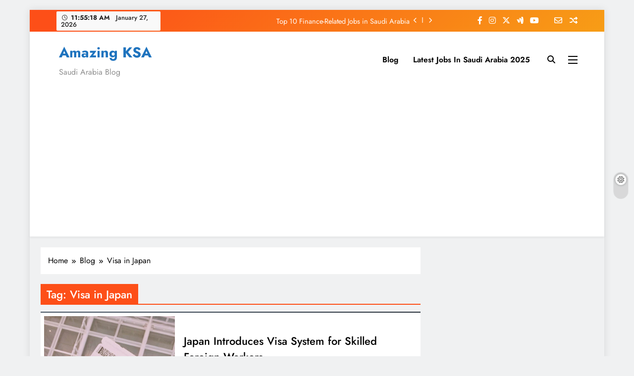

--- FILE ---
content_type: text/html; charset=utf-8
request_url: https://www.google.com/recaptcha/api2/aframe
body_size: 267
content:
<!DOCTYPE HTML><html><head><meta http-equiv="content-type" content="text/html; charset=UTF-8"></head><body><script nonce="eJQ4mXMyjSEpNi_BfW4mbg">/** Anti-fraud and anti-abuse applications only. See google.com/recaptcha */ try{var clients={'sodar':'https://pagead2.googlesyndication.com/pagead/sodar?'};window.addEventListener("message",function(a){try{if(a.source===window.parent){var b=JSON.parse(a.data);var c=clients[b['id']];if(c){var d=document.createElement('img');d.src=c+b['params']+'&rc='+(localStorage.getItem("rc::a")?sessionStorage.getItem("rc::b"):"");window.document.body.appendChild(d);sessionStorage.setItem("rc::e",parseInt(sessionStorage.getItem("rc::e")||0)+1);localStorage.setItem("rc::h",'1769514916642');}}}catch(b){}});window.parent.postMessage("_grecaptcha_ready", "*");}catch(b){}</script></body></html>